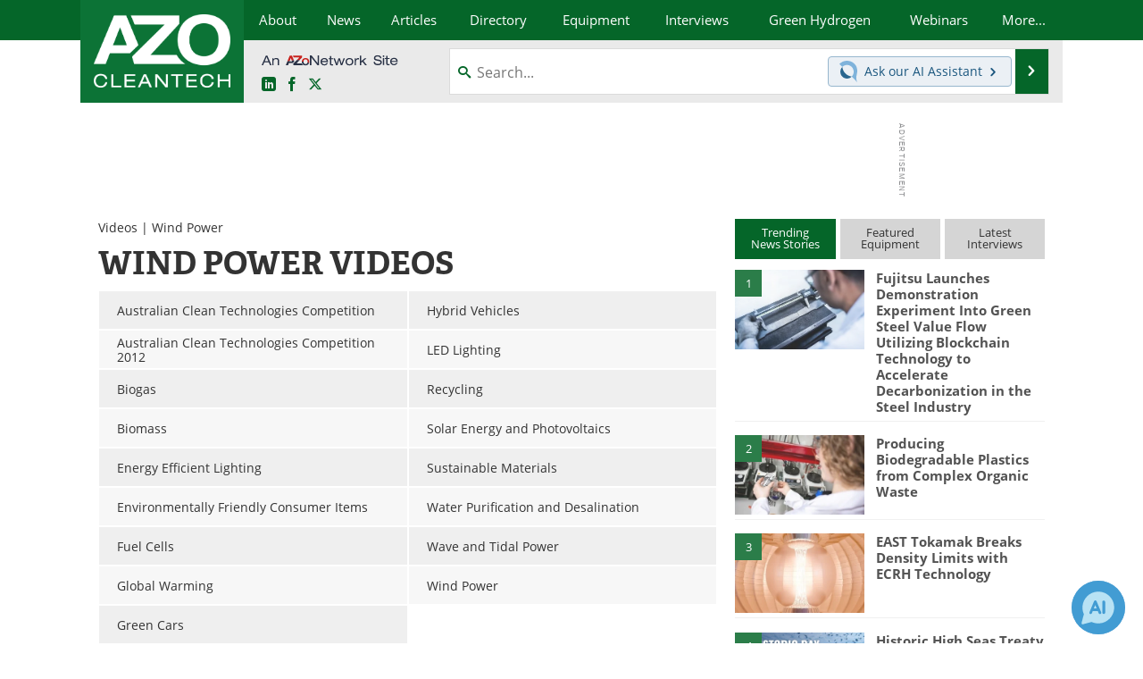

--- FILE ---
content_type: text/html; charset=utf-8
request_url: https://www.azocleantech.com/videos-category.aspx?cat=3
body_size: 18942
content:


<!DOCTYPE html>
<html lang="en" itemscope itemtype="http://schema.org/WebPage">
<head>
<link rel="preconnect" href="https://use.typekit.net" />
<link rel="preconnect" href="https://p.typekit.net" />
<link rel="preconnect" href="https://securepubads.g.doubleclick.net" />
<link rel="preconnect" href="https://www.googletagmanager.com" /><meta charset="utf-8" /><meta http-equiv="X-UA-Compatible" content="IE=edge" /><meta name="viewport" content="width=device-width, initial-scale=1, minimum-scale=1" /><title>
	Wind Power - Videos
</title>
<meta itemprop="name" content="Wind Power - Videos" />
<meta name="twitter:card" content="summary" />
<meta name="twitter:site" content="@AZoCleantech" />
<meta name="twitter:title" content="Wind Power - Videos" />
<meta name="twitter:image:src" content="https://www.azocleantech.com/themes/Standard/images/full_site_logo.png" />
<meta property="og:title" content="Wind Power - Videos" />
<meta property="og:type" content="website" />
<meta property="og:image" content="https://www.azocleantech.com/themes/Standard/images/full_site_logo.png" />
<meta property="og:url" content="https://www.azocleantech.com/videos-category.aspx?cat=3" />
<meta property="og:site_name" content="AZoCleantech" />
<meta property="fb:app_id" content="191285697581963" />
<meta name="referrer" content="unsafe-url" /><meta name="robots" content="max-snippet:-1, max-image-preview:large, max-video-preview:-1" />
<link rel="canonical" href="https://www.azocleantech.com/videos-category.aspx?cat=3" /><link rel="stylesheet" href="https://use.typekit.net/vjt7ayk.css" media="print" onload="this.media='all'; this.onload=null;">

    <script type="text/javascript">
        window.g_cmpKind = 2;
        window.g_isIabTcfInUse = false;
        window.g_isIabGppInUse = false;
        window.bStrictCookies = undefined;
        window.g_cookiePolicyStatus = undefined;
        window.g_havePublishable = false;
        window.g_enableAnalytics = true;
        window.bRecordClientView = false;
        window.g_fetchPromotedItem = true;
        window.g_contentEmbedPromotedItemEligible = false;
        window.g_analyticsContentType = 'Video Category';
        window.g_pageLoadStartOn = new Date();
        window._azoStartScripts = [];
        window.$ = function (fn) {
            if (typeof fn === 'function') { _azoStartScripts.push(fn); }
        };

    </script>

    <link rel="icon" href="/favicon-16x16.png" type="image/png" sizes="16x16" /><link rel="icon" href="/favicon-32x32.png" type="image/png" sizes="32x32" /><link rel="icon" href="/favicon-96x96.png" type="image/png" sizes="96x96" /><link rel="start" title="The A to Z of Clean Technology / CleanTech" href="/" /><link type="application/rss+xml" rel="alternate" title="The A to Z of Clean Technology / CleanTech (RSS)" href="https://www.azocleantech.com/syndication.axd?format=rss" /><link type="application/atom+xml" rel="alternate" title="The A to Z of Clean Technology / CleanTech (ATOM)" href="https://www.azocleantech.com/syndication.axd?format=atom" /><meta http-equiv="content-type" content="text/html; charset=utf-8" />
<script>
  window.googleAnalyticsConfig = {
    'gaCode': 'G-4Z1RYMHBQP',
    'cookieDomain': 'azocleantech.com'
  };
</script>
<meta name="msvalidate.01" content="ADECF21AA8282EE88EEE5AE82B9DDBE6" />

<link type="text/css" rel="stylesheet" href="https://www.azocleantech.com/bundles/css/desktop/base?v=6GqGr0eONfhdxKFaDbrlvTyeNMZsMUHivNOK2fe7wHs1" />


    <script type="text/javascript">
        //<![CDATA[
        var sSiteRoot = '/';
        var isMobileWebsite = false;
        var isMobileProSupplier = false;
        
        //]]>
    </script>

    
    <script type="text/javascript">

        window.dataLayer = window.dataLayer || [];
        function gtag() { dataLayer.push(arguments); }

        
        
            gtag('consent', 'default', {
                'ad_storage': 'denied',
                'analytics_storage': 'denied',
                'functionality_storage': 'denied',
                'personalization_storage': 'denied',
                'security_storage': 'granted',
                'ad_user_data': 'denied',
                'ad_personalization': 'denied'
            });
        

        function initAnalytics() {
            var config = window.googleAnalyticsConfig;
            if (config) {

                var gtagConfig = {
                    'anonymize_ip': true,
                    'cookie_domain': config.cookieDomain
                };

                if (window.g_analyticsContentType) {
                    gtagConfig['content_group'] = window.g_analyticsContentType;
                }

                

                var a = document.createElement('script');
                a.type = 'text/javascript';
                a.async = true;
                a.src = 'https://www.googletagmanager.com/gtag/js?id=' + config.gaCode;
                var s = document.getElementsByTagName('script')[0];
                s.parentNode.insertBefore(a, s);

                window.dataLayer = window.dataLayer || [];
                window.gtag = function () { dataLayer.push(arguments); };

                window.gtag('js', new Date());
                window.gtag('config', config.gaCode, gtagConfig);
            }
        };

        
            function initPlausible() {

                
                if (!window.googleAnalyticsConfig) {
                    return;
                }

                var plausibleDomain = 'azocleantech.com';

                window.plausible = window.plausible || function () {(window.plausible.q = window.plausible.q || []).push(arguments)};

                var a = document.createElement('script');
                a.type = 'text/javascript';
                a.defer = true;
                a.setAttribute('data-domain', plausibleDomain);
                
                a.src = 'https://plausible.io/js/script.manual.js';
                var s = document.getElementsByTagName('script')[0];
                s.parentNode.insertBefore(a, s);

                $(function () {
                    Azom.recordPlausiblePageview();
                });
            }
        

    </script>

    



    <!-- Add To Home -->
    
    <meta name="apple-mobile-web-app-capable" content="no" /><meta name="apple-mobile-web-app-status-bar-style" content="black" /><meta name="apple-mobile-web-app-title" content="Cleantech" />
<script type="application/ld+json">
{
  "@context": "http://schema.org",
  "@type": "Organization",
  "name": "AZoCleantech",
  "url": "https://www.azocleantech.com/",
  "logo": "https://www.azocleantech.com/themes/Standard/images/full_site_logo.png",
  "sameAs": [
     "https://www.facebook.com/AZoNetwork",
     "https://twitter.com/AZoCleantech"
  ]
}
</script>

<script type="application/ld+json">
{
  "@context": "http://schema.org",
  "@type": "WebSite",
  "name": "AZoCleantech",
  "url": "https://www.azocleantech.com/",
  "potentialAction": {
     "@type": "SearchAction",
     "target": "https://www.azocleantech.com/search.aspx?q={search_term_string}",
     "query-input": "required name=search_term_string"
  }
}
</script>
</head>
<body class="site-body">

    <script type="text/javascript">

        
        var googletag = googletag || {};
        googletag.cmd = googletag.cmd || [];

        window.g_areSiteAdsInitialized = false;
        window.g_displayAdsToRender = [];

        function pushDisplayAd(fn) {
            if (window.g_areSiteAdsInitialized) {
                googletag.cmd.push(fn);
            } else {
                window.g_displayAdsToRender.push(fn);
            }
        }

    </script>

    

        <script async="async" src="https://securepubads.g.doubleclick.net/tag/js/gpt.js"></script>

        <script type='text/javascript'>
        //<![CDATA[
            window._renderedAdSlots = [];

            var g_dfpTargeting = [
                { k: "site", v: "AZoCleantech" }
            ];

            function initSiteAds() {

                
                g_dfpTargeting.push({ k: "hostname", v: window.location.hostname });

                if (!window.g_isTargetingEnabled) {
                    g_dfpTargeting.push({ k: "npa", v: "yes" });
                }

                googletag.cmd.push(function () {

                    googletag.defineSlot('/21677452523/AZo_728x90_1', [[728, 90]], 'div-gpt-AZo_728x90_1').addService(googletag.pubads());
googletag.defineSlot('/21677452523/AZo_Desktop_300x250_1', [[300, 250]], 'div-gpt-AZo_Desktop_300x250_1').addService(googletag.pubads());


                    if (g_dfpTargeting.length) {
                        for (var t = 0; t < g_dfpTargeting.length; t++) {
                            googletag.pubads().setTargeting(g_dfpTargeting[t].k, g_dfpTargeting[t].v);
                        }
                    }

                    
                    
                    if (!window.g_isIabTcfInUse && !g_isIabGppInUse && !window.g_isTargetingEnabled) {
                        
                        googletag.pubads().setPrivacySettings({
                            'restrictDataProcessing': true,
                            'nonPersonalizedAds': true
                        });
                    }
                    
                    googletag.pubads().addEventListener('slotRenderEnded', function (e) { if (typeof Azom === 'undefined') { _renderedAdSlots.push(e); } else { Azom.onAdSlotRendered(e); } });
                    
                    googletag.pubads().enableSingleRequest();
                    googletag.enableServices();

                });

                ////////////////

                if (typeof g_displayAdsToRender !== 'undefined' && g_displayAdsToRender.length) {

                    
                    while (g_displayAdsToRender.length) {

                        

                        
                        var item = g_displayAdsToRender.shift();

                        googletag.cmd.push(item);

                        
                        item = null;
                    }
                }

                ////////////////

                window.g_areSiteAdsInitialized = true;

            }

        //]]>
        </script>
    

    <script type="text/javascript">

        window.g_azoReadCookie = function (name) {
            var nameEQ = name + "=";
            var ca = document.cookie.split(';');
            for (var i = 0; i < ca.length; i++) {
                var c = ca[i];
                while (c.charAt(0) == ' ') c = c.substring(1, c.length);
                if (c.indexOf(nameEQ) == 0) return c.substring(nameEQ.length, c.length);
            }
            return null;
        };

        
            function updateGoogleConsentModeUserPreferences() {

                var cp = typeof BlogEngine === 'object' ? BlogEngine.getVisitorCookieAndPrivacyPreferences() : null;

                var performance = (cp ? cp.performance : window.g_isPerformanceEnabled) ? true : false;
                var functional = (cp ? cp.functional : window.g_isFunctionalEnabled) ? true : false;
                var targeting = (cp ? cp.targeting : window.g_isTargetingEnabled) ? true : false;

                

                gtag('consent', 'update', {
                    'ad_storage': targeting ? 'granted' : 'denied',
                    'analytics_storage': performance ? 'granted' : 'denied',
                    'functionality_storage': functional ? 'granted' : 'denied',
                    'personalization_storage': targeting ? 'granted' : 'denied',
                    'security_storage': 'granted',
                    'ad_user_data': targeting ? 'granted' : 'denied',
                    'ad_personalization': targeting ? 'granted' : 'denied'
                });
            }
        

        function canRunPerformanceAnalytics() {
            
            if ((window.g_enableAnalytics && !g_azoReadCookie('isstffvstr')) || g_azoReadCookie('analytics-on')) {
                return true;
            } else {
                return false;
            }
        }

        if (canRunPerformanceAnalytics() && typeof initPlausible === 'function') {
            initPlausible();
        }

        
        window.g_hasActionsOnConsentsAvailableRun = false;

        function actionsOnConsentsAvailable() {

            if (window.g_hasActionsOnConsentsAvailableRun) {
                return;
            }

            window.g_hasActionsOnConsentsAvailableRun = true;

            var cp = '';

            if (window.g_cmpKind === 2) { 

                cp =
                    (OnetrustActiveGroups.includes('C0002') ? '1' : '0') +  
                    (OnetrustActiveGroups.includes('C0003') ? '1' : '0') +  
                    (OnetrustActiveGroups.includes('C0004') ? '1' : '0');   

            } else {
                cp = g_azoReadCookie('cookiepolicy');
            }

            if (cp && cp.length !== 3) {
                cp = null;
            }

            
            var isCookieBarShown = cp ? false : !!g_azoReadCookie('cookiebarshown');

            var currentCookieNoticeBarStatus = 0;

            function configureCookieNoticeBar() {

                
                if (window.g_cmpKind !== 1) {
                    return;
                }

                
                if (cp) {
                    return;
                }

                var showFullBar = typeof bStrictCookies === 'boolean' && bStrictCookies;
                var newCookieNoticeBarStatus = showFullBar ? 2 : 1;

                

                if (currentCookieNoticeBarStatus === newCookieNoticeBarStatus) {
                    
                    return;
                }

                
                try {
                    var root = document.getElementsByTagName('html')[0];
                    
                    if (root && root.classList) {

                        root.classList.toggle('show-cookie-bar', true);
                        root.classList.toggle('show-cookie-bar-standard', !showFullBar);
                        root.classList.toggle('show-cookie-bar-full', showFullBar);

                        currentCookieNoticeBarStatus = newCookieNoticeBarStatus;
                    }
                } catch (e) {
                    
                }
            }

            var areCookieCategoriesSet = false;

            function evaluateCookiePolicyStatus() {

                if (areCookieCategoriesSet) {
                    return;
                }

                var canSetCookieCategories = false;

                if (window.g_cmpKind !== 1) { 
                    canSetCookieCategories = true;
                } else {

                    
                    canSetCookieCategories =
                        g_cookiePolicyStatus === 1 ||
                        g_cookiePolicyStatus === 2 ||
                        (g_cookiePolicyStatus === 3 && typeof bStrictCookies === 'boolean');

                }

                if (canSetCookieCategories) {

                    if (window.g_cmpKind !== 1) { 
                        window.g_isTargetingEnabled = cp[2] === '1';
                        window.g_isPerformanceEnabled = cp[0] === '1';
                        window.g_isFunctionalEnabled = cp[1] === '1';
                    } else {

                        
                        window.g_isTargetingEnabled =
                            (cp && cp[2] === '1') ||
                            (!bStrictCookies && !cp && isCookieBarShown);

                        window.g_isPerformanceEnabled =
                            (cp && cp[0] === '1') ||
                            (!bStrictCookies && !cp && isCookieBarShown);

                        window.g_isFunctionalEnabled =
                            (cp && cp[1] === '1') ||
                            (!bStrictCookies && !cp && isCookieBarShown);

                    }

                    areCookieCategoriesSet = true;

                    

                    
                        updateGoogleConsentModeUserPreferences();
                    

                    

                    
                    if (canRunPerformanceAnalytics()) {
                        initAnalytics();
                    }

                    
                    if (typeof initSiteAds === 'function') {
                        initSiteAds();
                    }

                    $(function() {

                        
                        BlogEngine.loadPerformanceScripts();

                        
                        if (bRecordClientView && typeof contentViewData !== 'undefined') {
                            
                            Azom.recordClientView();
                        } else {
                            
                        }

                        
                        Azom.checkInboundDetails();
                    });
                }
            }

            function evaluateGeoLocation(location) {

                

                var country = '';
                var region = '';

                if (window.g_cmpKind === 2) {
                    var otLocationData = OneTrust.getGeolocationData();
                    country = !otLocationData ? '' : (otLocationData.country || '').toString().toUpperCase();
                    region = !otLocationData ? '' : (otLocationData.state || '').toString().toUpperCase();
                } else if (location) {
                    country = (location.country || '').toString().toUpperCase();
                    region = (location.region || '').toString().toUpperCase();
                } else {
                    country = (g_azoReadCookie('azocountry') || '').toString();
                }


                if (typeof country === 'string' && country.length === 2) {

                    window.g_countryCode = country.toUpperCase();
                    window.g_regionCode = region.toUpperCase();

                    
                    

                    window.bStrictCookies = window.g_countryCode === 'DE';

                    

                    if (window.g_cmpKind === 1) { 

                        $(function () {
                            Azom.createCookie("azocountry", country, 0);
                            BlogEngine.initCookieNoticeBar();
                        });

                    }

                }

                
                configureCookieNoticeBar();

                
                evaluateCookiePolicyStatus();

            }

            function onGetCountryProblem() {
                

                
                window.bStrictCookies = true;

                evaluateCookiePolicyStatus();
            }

            function lookupCountryIfNeeded() {

                if (window.g_cmpKind !== 1) { 
                    return;
                }

                if (window.g_countryCode) {
                    
                }
                if (!window.g_countryCode) {
                    
                    if (typeof fetch === 'undefined') {
                        
                        onGetCountryProblem();
                    } else {
                        fetch('/cdn-cgi/trace')
                            .then(function (resp) { return resp.text(); })
                            .then(function (data) {
                                var foundCountry = false;
                                if (!data || typeof data !== 'string') {
                                    
                                } else {
                                    var match = data.match(/\bloc=([a-z]{2})/i);
                                    if (!match || !match.length || match.length < 2) {
                                        
                                    } else {
                                        foundCountry = true;
                                        evaluateGeoLocation({ country: match[1], region: null });
                                        
                                    }
                                }

                                if (!foundCountry) {
                                    onGetCountryProblem();
                                }
                            })
                            .catch(function (error) {
                                
                                onGetCountryProblem();
                            });
                    }
                }
            }

            /////////////////

            

            if (window.g_cmpKind === 1) {

                if (cp) {
                    window.g_cookiePolicyStatus = 1;
                } else if (!isCookieBarShown) {
                    window.g_cookiePolicyStatus = 2;
                } else {
                    window.g_cookiePolicyStatus = 3;
                }

                
            }

            evaluateGeoLocation(null);

            lookupCountryIfNeeded();

        } 

    </script>

    

        <script>
            
        </script>

        <script>
            
        </script>

        
        <script src="https://cdn-ukwest.onetrust.com/scripttemplates/otSDKStub.js" async type="text/javascript" charset="UTF-8" data-domain-script="a4016f65-e42b-451b-a39f-64ea4cf510ee" ></script>
        <script type="text/javascript">
            window.g_isOneTrustAvailable = false;
            window.g_areInitialOneTrustConsentsAvailable = false;
            window.g_oneTrustRequireBannerInteraction = false;
            function OptanonWrapper() {
                if (!window.g_isOneTrustAvailable) {
                    window.g_isOneTrustAvailable = true;

                    if (typeof window.__tcfapi === 'function') {
                        window.g_isIabTcfInUse = true;
                        
                    }

                    if (typeof window.__gpp === 'function') {
                        window.g_isIabGppInUse = true;
                    }

                    
                }
                

                if (window.g_areInitialOneTrustConsentsAvailable) {
                    $(function () {
                        BlogEngine.onOneTrustConsentsUpdated();
                    });
                } else {

                    $(function () {
                        var isBoxClosed = !!Azom.readCookie('OptanonAlertBoxClosed');
                        if (!window.g_areInitialOneTrustConsentsAvailable) {

                            
                            var isBannerOverlayVisible = $('.ot-fade-in').is(':visible');
                            var areConsentsAvailableForProcessing = !isBannerOverlayVisible || isBoxClosed;
                            if (!areConsentsAvailableForProcessing) {
                                window.g_oneTrustRequireBannerInteraction = true;
                            } else {
                                window.g_areInitialOneTrustConsentsAvailable = true;
                                
                                window.setTimeout(actionsOnConsentsAvailable, 1);
                            }
                        }
                    });

                }
            }
        </script>
        

    

    

    

    

    

    <div id="body-wrap">

        <div class="container main-content-left">
            <form method="post" action="/videos-category.aspx?cat=3" id="aspnetForm">
<div class="aspNetHidden">
<input type="hidden" name="__VIEWSTATE" id="__VIEWSTATE" value="Ey2BAhQHp1bUkTqfUIOguTLPKgPDBGV6EvAFoRKHk4A2i7svLJITSTU97i/R2O2fjiU8+GcVAlq9gu3mzAxKu4WyuM4fimo0wm9yZ1LqRsX2mnzh/El49ZYW4oxsaTKWhL+/pQGdcATSyvRWZhFVYjRfEI8PNnsPByoeKryChqkvnjrpBkUGJ4akahXCsOv5h5PVmF+rQUIvN5YOEa1+H20pWOw=" />
</div>

<div class="aspNetHidden">

	<input type="hidden" name="__VIEWSTATEGENERATOR" id="__VIEWSTATEGENERATOR" value="2B5C1853" />
	<input type="hidden" name="__EVENTVALIDATION" id="__EVENTVALIDATION" value="mRFmiKEdQsSAYbMF5/EtAWxe15KP6mKi06ACAgUmwehX19tf2zkMnbgtMoj9TMpZ6EcQ6RbYwhhoum93OgEW5Y4jHSfuhBVSJ4iF6dqqJBg/JOwS6uZAp7AFgP3LFX/mxtBbEACwBpgGKQ5YD/DcGW2calw=" />
</div>

                <div class='overlay-content-wrapper'>
                    <div id='social-login-overlay-simple-container'></div>
                    <div id='social-login-overlay-full-container' class='mfp-with-anim'></div>
                </div>

                <header>
                    <a class="skip-link sr-only sr-only-focusable" href="#main">Skip to content</a>
                    <nav class="main-menu container menu-container">

                        <div class="logo col-sm-2 col-xs-12">
                            <a href="/">
                                <img class="img-responsive center-block" src="https://www.azocleantech.com/themes/Standard/images/azocleantech_logo_v3.png" alt="AZoCleantech" /></a>
                        </div>

                        <div class="nav-right col-sm-10 col-xs-12">
                            <ul class="menu">
                                <li><a href="/aboutus.aspx"><span>About</span></a></li>
                                <li><a href="/news-index.aspx"><span>News</span></a></li>
                                <li><a href="/articles.aspx"><span>Articles</span></a></li>
                                <li><a href="/directory.aspx"><span>Directory</span></a></li>
                                <li><a href="/equipment-index.aspx"><span>Equipment</span></a></li>

                                <li><a href="/interviews.aspx"><span>Interviews</span></a></li>
                                <li><a href="/community/green-hydrogen"><span>Green Hydrogen</span></a></li>
                                <li class="hidden-sm"><a href="/webinars-index.aspx"><span>Webinars</span></a></li>
                                <li class="hidden-xs"><a class="moremenu">More...</a></li>

                                <li class="hidden-sm hidden-md hidden-lg"><a href="/journals-index.aspx"><span>Journals</span></a></li>
                                <li class="hidden-sm hidden-md hidden-lg"><a href="/videos-index.aspx"><span>Videos</span></a></li>
                                <li class="hidden-sm hidden-md hidden-lg"><a href="/book-index.aspx"><span>Books</span></a></li>
                                <li class="hidden-sm hidden-md hidden-lg"><a href="/ebooks"><span>eBooks</span></a></li>
                                <li class="hidden-sm hidden-md hidden-lg"><a href="/contact.aspx"><span>Contact</span></a></li>
                                <li class="hidden-sm hidden-md hidden-lg"><a href="/advertise"><span>Advertise</span></a></li>
                                <li class="hidden-sm hidden-md hidden-lg"><a href="/newsletters/"><span>Newsletters</span></a></li>
                                <li class="hidden-sm hidden-md hidden-lg"><a href="/search.aspx"><span>Search</span></a></li>
                                <li class="hidden-sm hidden-md hidden-lg mobile-menu-profile-become-member">
                                    <a href="/azoprofile/login/" onclick="return AZoProfileUtils.showAZoProfileLoginFullOverlay(null);" class="login-signup"><span>Become a Member</span></a>
                                </li>
                            </ul>

                        <div class="sub-menu col-xs-12" aria-role="nav">
                            <ul class="mobile-main serif hidden-xs">
                                <li class="hidden-md hidden-lg"><a href="/webinars-index.aspx"><span>Webinars</span></a></li>
                                <li><a href="/journals-index.aspx"><span>Journals</span></a></li>
                                <li><a href="/videos-index.aspx"><span>Videos</span></a></li>
                                <li><a href="/book-index.aspx"><span>Books</span></a></li>
                                <li><a href="/ebooks"><span>eBooks</span></a></li>
                                <li><a href="/contact.aspx"><span>Contact</span></a></li>
                                <li><a href="/advertise"><span>Advertise</span></a></li>
                                <li><a href="/newsletters/"><span>Newsletters</span></a></li>
                                <li><a href="/search.aspx"><span>Search</span></a></li>
                                <li class="mobile-menu-profile-become-member">
                                    <a href="/azoprofile/login/" onclick="return AZoProfileUtils.showAZoProfileLoginFullOverlay(null);" class="login-signup"><span>Become a Member</span></a>
                                </li>
                            </ul>
                        </div>

                            
                            <div class="col-xs-12 user-menu">
                                <div class="row">
                                    <div class="menu-top-left hidden-xs clearfix">
                                        <a class="an-azonetwork-site" href="/suppliers.aspx?SupplierID=1716"><img src="https://www.azocleantech.com/images/an-azonetwork-site.svg" alt="An AZoNetwork Site" width="158" height="16" /></a>
                                        <div class="top-social-icons">
                                            <ul class="social">
                                                <li class="linkedin"><a href="https://www.linkedin.com/company/azocleantech/" aria-label="AZoCleantech LinkedIn page">
                                                    <span aria-hidden="true" class="icon-linkedin"></span>
                                                    <span class="sr-only">LinkedIn</span>
                                                </a></li>
                                                <li class="facebook"><a href="https://www.facebook.com/AZoNetwork" aria-label="AZoNetwork Facebook page">
                                                    <span aria-hidden="true" class="icon-facebook"></span>
                                                    <span class="sr-only">Facebook</span>
                                                </a></li>
                                                <li class="twitter"><a href="https://twitter.com/AZoCleantech" aria-label="AZoCleantech Twitter page">
                                                    <span aria-hidden="true" class="icon-twitter-x"></span>
                                                    <span class="sr-only">X</span>
                                                </a></li>
                                            </ul>
                                        </div>
                                        
                                        
                                    </div>
                                    <div class="col-sm-7 col-xs-12 menu-top-right">
                                        <div class="search-input-group">
                                            <div class="menu-global-search">
                                                <span class="icon-search"></span>
                                                <input aria-labelledby="searchLabel" type="search" id="globalSearchField" class="form-control searchfield" placeholder="Search..." maxlength="200" onfocus="BlogEngine.searchClear('')" onblur="BlogEngine.searchClear('')" onkeypress="return BlogEngine.searchKeyPress(event,'globalSearchField', '', null)" value="" />
                                            </div>
                                            <div class="menu-top-azthena">
                                                <a class="open-azthena clearfix">
                                                    <svg xmlns="http://www.w3.org/2000/svg" viewBox="0 0 144.229 169.55" role="img" style="enable-background:new 0 0 144.2287 169.55" xml:space="preserve">
                                                        <title>Chat with our AI Assistant</title><path d="M23.48 49c-9.76 9.76-15.8 23.24-15.8 38.13 0 29.77 24.14 53.91 53.91 53.91 14.89 0 28.37-6.04 38.13-15.79-39.85-4.79-71.45-36.39-76.24-76.24V49z" style="fill:#28658e"/><path d="M141.6 101.53c3.87-14.41 7.12-50.5-18.4-76.02C89.18-8.51 34.02-8.51 0 25.52L23.48 49c9.76-9.76 23.23-15.79 38.12-15.79 29.77 0 53.91 24.14 53.91 53.91 0 14.89-6.03 28.37-15.79 38.12l20.52 20.52 23.79 23.79s-14.44-23.33-2.43-68.02z" style="fill:#7fb3db"/></svg>
                                                    <span class="ask-azthena"><span class="ask-azthena-text-line">Ask our</span> <span class="ask-azthena-text-line">AI Assistant <span aria-hidden="true" class="icon-arrow-right"></span></span></span>
                                                </a>
                                            </div>
                                            <div class="input-group-addon search-btn-wrap">
                                                <button class="search-btn" onclick="return BlogEngine.search('globalSearchField');" onkeypress="return BlogEngine.search('globalSearchField');">
                                                    <span aria-hidden="true" class="icon-arrow-right"></span>
                                                    <span id="searchLabel" class="sr-only">Search</span>
                                                </button>
                                            </div>
                                        </div>
                                    </div>

                                </div>
                            </div>

                            <a class="moremenu mobile-menu visible-xs-block">
                                <span aria-hidden="true" class="icon-list"></span>
                                <span class="sr-only">Menu</span>
                            </a>

                        </div>

                    </nav>
                </header>

                
                    <div class="clearfix">
                        
                        <div class="banner-ad hidden-xs col-sm-12">
                            <div id="widgetzone_siteVeryTopV3" class="widgetzone clearfix"><section class="widget dfpad clearfix" id="widget000d1830-ae3c-41db-948d-a00966adc988"><div class='div-gpt-wrap-728x90'><div id='div-gpt-AZo_728x90_1' class='div-gpt-728x90'>
<script type='text/javascript'>
pushDisplayAd(function(){
    googletag.display('div-gpt-AZo_728x90_1');
});
</script>
</div></div>

</section></div>
                        </div>
                    </div>
                

                <main id="main" tabindex="-1" class="main-container col-xs-12 col-md-8">

                    



    <div class="postedIn postedInNoIndent">
        <a href="/videos-index.aspx">Videos</a> |
        Wind Power
    </div>


    <h1 id="ctl00_cphBody_h1CategoryTitle" class="header">Wind Power Videos</h1>

    

<div class="row common-list-cols-b">
    <div class="col-sm-6 col-xs-12 column leftCol"><ul><li class="odd-item"><a href="/videos-category.aspx?cat=16" title="Australian Clean Technologies Competition"><span class="item-name">Australian Clean Technologies Competition</span></a> </li><li class="even-item"><a href="/videos-category.aspx?cat=17" title="Australian Clean Technologies Competition 2012"><span class="item-name">Australian Clean Technologies Competition 2012</span></a> </li><li class="odd-item"><a href="/videos-category.aspx?cat=11" title="Biogas"><span class="item-name">Biogas</span></a> </li><li class="even-item"><a href="/videos-category.aspx?cat=14" title="Biomass"><span class="item-name">Biomass</span></a> </li><li class="odd-item"><a href="/videos-category.aspx?cat=5" title="Energy Efficient Lighting"><span class="item-name">Energy Efficient Lighting</span></a> </li><li class="even-item"><a href="/videos-category.aspx?cat=9" title="Environmentally Friendly Consumer Items"><span class="item-name">Environmentally Friendly Consumer Items</span></a> </li><li class="odd-item"><a href="/videos-category.aspx?cat=15" title="Fuel Cells"><span class="item-name">Fuel Cells</span></a> </li><li class="even-item"><a href="/videos-category.aspx?cat=6" title="Global Warming"><span class="item-name">Global Warming</span></a> </li><li class="odd-item"><a href="/videos-category.aspx?cat=7" title="Green Cars"><span class="item-name">Green Cars</span></a> </li></ul></div>
    <div class="col-sm-6 col-xs-12 column rightCol"><ul><li class="odd-item"><a href="/videos-category.aspx?cat=8" title="Hybrid Vehicles"><span class="item-name">Hybrid Vehicles</span></a> </li><li class="even-item"><a href="/videos-category.aspx?cat=1" title="LED Lighting"><span class="item-name">LED Lighting</span></a> </li><li class="odd-item"><a href="/videos-category.aspx?cat=12" title="Recycling"><span class="item-name">Recycling</span></a> </li><li class="even-item"><a href="/videos-category.aspx?cat=2" title="Solar Energy and Photovoltaics"><span class="item-name">Solar Energy and Photovoltaics</span></a> </li><li class="odd-item"><a href="/videos-category.aspx?cat=13" title="Sustainable Materials"><span class="item-name">Sustainable Materials</span></a> </li><li class="even-item"><a href="/videos-category.aspx?cat=10" title="Water Purification and Desalination"><span class="item-name">Water Purification and Desalination</span></a> </li><li class="odd-item"><a href="/videos-category.aspx?cat=4" title="Wave and Tidal Power"><span class="item-name">Wave and Tidal Power</span></a> </li><li class="even-item selected"><a href="/videos-category.aspx?cat=3" title="Wind Power"><span class="item-name">Wind Power</span></a> </li></ul></div>
</div>



    <h2>Wind Power Videos</h2>
    
                    
        <div class="listingsWrapper">
                    
    

            <div class="listing">
                        
                <h3><a id="ctl00_cphBody_ucCategoryListings_rptListings_ctl01_hypTitle" href="/video-details.aspx?VidID=37">Rooftop Wind Turbine Design</a></h3>
                <div id="ctl00_cphBody_ucCategoryListings_rptListings_ctl01_itemContent" class="itemContent">
                    
                        <div class="image">
                            <a id="ctl00_cphBody_ucCategoryListings_rptListings_ctl01_hypImage" href="/video-details.aspx?VidID=37"><img id="ctl00_cphBody_ucCategoryListings_rptListings_ctl01_imgImage" src="https://www.azocleantech.com/images/videos/VideoImage_37.jpg" /></a>
                        </div>
                    
                    
                        <div class="description">
                            A new concept in rootop wind turbines. Once developed, the estimaged cost will be $700 per unit, with 5 units being enough to power a typical house.
                            <p class="links">
                                <a id="ctl00_cphBody_ucCategoryListings_rptListings_ctl01_hypAdditionalInfo" class="common-cta-a" href="/video-details.aspx?VidID=37">View Video</a>
                            </p>
                        </div>
                    
                    <div style="clear:both;"></div>
                </div>
                        
            </div>

    

            <div class="listing">
                        
                <h3><a id="ctl00_cphBody_ucCategoryListings_rptListings_ctl02_hypTitle" href="/video-details.aspx?VidID=72">Creating a Offshore Wind Park Using the Windflip Installation Vessel</a></h3>
                <div id="ctl00_cphBody_ucCategoryListings_rptListings_ctl02_itemContent" class="itemContent">
                    
                        <div class="image">
                            <a id="ctl00_cphBody_ucCategoryListings_rptListings_ctl02_hypImage" href="/video-details.aspx?VidID=72"><img id="ctl00_cphBody_ucCategoryListings_rptListings_ctl02_imgImage" src="https://www.azocleantech.com/images/videos/VideoImage_72.jpg" /></a>
                        </div>
                    
                    
                        <div class="description">
                            Computer simulation of how the windflip offshore wind turbine installation vessel works to create an offshore wind park. 
                            <p class="links">
                                <a id="ctl00_cphBody_ucCategoryListings_rptListings_ctl02_hypAdditionalInfo" class="common-cta-a" href="/video-details.aspx?VidID=72">View Video</a>
                            </p>
                        </div>
                    
                    <div style="clear:both;"></div>
                </div>
                        
            </div>

    

            <div class="listing">
                        
                <h3><a id="ctl00_cphBody_ucCategoryListings_rptListings_ctl03_hypTitle" href="/video-details.aspx?VidID=34">A Home Made Wind Power Generator</a></h3>
                <div id="ctl00_cphBody_ucCategoryListings_rptListings_ctl03_itemContent" class="itemContent">
                    
                        <div class="image">
                            <a id="ctl00_cphBody_ucCategoryListings_rptListings_ctl03_hypImage" href="/video-details.aspx?VidID=34"><img id="ctl00_cphBody_ucCategoryListings_rptListings_ctl03_imgImage" src="https://www.azocleantech.com/images/videos/VideoImage_34.jpg" /></a>
                        </div>
                    
                    
                        <div class="description">
                            An engineering student describes how he has built a system to create usable electricity from wind power.
                            <p class="links">
                                <a id="ctl00_cphBody_ucCategoryListings_rptListings_ctl03_hypAdditionalInfo" class="common-cta-a" href="/video-details.aspx?VidID=34">View Video</a>
                            </p>
                        </div>
                    
                    <div style="clear:both;"></div>
                </div>
                        
            </div>

    

            <div class="listing">
                        
                <h3><a id="ctl00_cphBody_ucCategoryListings_rptListings_ctl04_hypTitle" href="/video-details.aspx?VidID=86">Composite Materials Help to Reduce Enviromental Impact</a></h3>
                <div id="ctl00_cphBody_ucCategoryListings_rptListings_ctl04_itemContent" class="itemContent">
                    
                        <div class="image">
                            <a id="ctl00_cphBody_ucCategoryListings_rptListings_ctl04_hypImage" href="/video-details.aspx?VidID=86"><img id="ctl00_cphBody_ucCategoryListings_rptListings_ctl04_imgImage" src="https://www.azocleantech.com/images/videos/VideoImage_86.jpg" /></a>
                        </div>
                    
                    
                        <div class="description">
                            Bronwyn Fox, a senior lecturer at Deakin University tells us about the the importance of composite materials in the areas of aerospace, automotive and alternative energy. In particular how they have been used to create lighter weight parts which reduces the impact on the environment.
                            <p class="links">
                                <a id="ctl00_cphBody_ucCategoryListings_rptListings_ctl04_hypAdditionalInfo" class="common-cta-a" href="/video-details.aspx?VidID=86">View Video</a>
                            </p>
                        </div>
                    
                    <div style="clear:both;"></div>
                </div>
                        
            </div>

    

            <div class="listing">
                        
                <h3><a id="ctl00_cphBody_ucCategoryListings_rptListings_ctl05_hypTitle" href="/video-details.aspx?VidID=69">New Wind Turbine Design that Utilises Gravity</a></h3>
                <div id="ctl00_cphBody_ucCategoryListings_rptListings_ctl05_itemContent" class="itemContent">
                    
                        <div class="image">
                            <a id="ctl00_cphBody_ucCategoryListings_rptListings_ctl05_hypImage" href="/video-details.aspx?VidID=69"><img id="ctl00_cphBody_ucCategoryListings_rptListings_ctl05_imgImage" src="https://www.azocleantech.com/images/videos/VideoImage_69.jpg" /></a>
                        </div>
                    
                    
                        <div class="description">
                            Professor Seamus Garvey shows us the scale  of his very large wind turbines. Using a different technology which also utilises gravity, the design calls for very large blade lengths to work properly. He also compares his scheme to conventional wind turbines. 
                            <p class="links">
                                <a id="ctl00_cphBody_ucCategoryListings_rptListings_ctl05_hypAdditionalInfo" class="common-cta-a" href="/video-details.aspx?VidID=69">View Video</a>
                            </p>
                        </div>
                    
                    <div style="clear:both;"></div>
                </div>
                        
            </div>

    

            <div class="listing">
                        
                <h3><a id="ctl00_cphBody_ucCategoryListings_rptListings_ctl06_hypTitle" href="/video-details.aspx?VidID=73">The Mayflower Resolution Offshore Wind Farm Construction Vessel</a></h3>
                <div id="ctl00_cphBody_ucCategoryListings_rptListings_ctl06_itemContent" class="itemContent">
                    
                        <div class="image">
                            <a id="ctl00_cphBody_ucCategoryListings_rptListings_ctl06_hypImage" href="/video-details.aspx?VidID=73"><img id="ctl00_cphBody_ucCategoryListings_rptListings_ctl06_imgImage" src="https://www.azocleantech.com/images/videos/VideoImage_73.jpg" /></a>
                        </div>
                    
                    
                        <div class="description">
                            Ever wondered how an offshore wind farm is constructed out at sea? Well here is the Mayflower Resolution, a vessel that is used in the construction of offshore wind farms. 
                            <p class="links">
                                <a id="ctl00_cphBody_ucCategoryListings_rptListings_ctl06_hypAdditionalInfo" class="common-cta-a" href="/video-details.aspx?VidID=73">View Video</a>
                            </p>
                        </div>
                    
                    <div style="clear:both;"></div>
                </div>
                        
            </div>

    

            <div class="listing">
                        
                <h3><a id="ctl00_cphBody_ucCategoryListings_rptListings_ctl07_hypTitle" href="/video-details.aspx?VidID=35">The Enesco/FPL Wind Farm in Tehachapi California</a></h3>
                <div id="ctl00_cphBody_ucCategoryListings_rptListings_ctl07_itemContent" class="itemContent">
                    
                        <div class="image">
                            <a id="ctl00_cphBody_ucCategoryListings_rptListings_ctl07_hypImage" href="/video-details.aspx?VidID=35"><img id="ctl00_cphBody_ucCategoryListings_rptListings_ctl07_imgImage" src="https://www.azocleantech.com/images/videos/VideoImage_35.jpg" /></a>
                        </div>
                    
                    
                        <div class="description">
                            The Enesco/FPL Wind Farm in Tehachapi California in action.
                            <p class="links">
                                <a id="ctl00_cphBody_ucCategoryListings_rptListings_ctl07_hypAdditionalInfo" class="common-cta-a" href="/video-details.aspx?VidID=35">View Video</a>
                            </p>
                        </div>
                    
                    <div style="clear:both;"></div>
                </div>
                        
            </div>

    

            <div class="listing">
                        
                <h3><a id="ctl00_cphBody_ucCategoryListings_rptListings_ctl08_hypTitle" href="/video-details.aspx?VidID=36">Failure of a Wind Turbine</a></h3>
                <div id="ctl00_cphBody_ucCategoryListings_rptListings_ctl08_itemContent" class="itemContent">
                    
                        <div class="image">
                            <a id="ctl00_cphBody_ucCategoryListings_rptListings_ctl08_hypImage" href="/video-details.aspx?VidID=36"><img id="ctl00_cphBody_ucCategoryListings_rptListings_ctl08_imgImage" src="https://www.azocleantech.com/images/videos/VideoImage_36.jpg" /></a>
                        </div>
                    
                    
                        <div class="description">
                            Wind turbine self destructing
                            <p class="links">
                                <a id="ctl00_cphBody_ucCategoryListings_rptListings_ctl08_hypAdditionalInfo" class="common-cta-a" href="/video-details.aspx?VidID=36">View Video</a>
                            </p>
                        </div>
                    
                    <div style="clear:both;"></div>
                </div>
                        
            </div>

    

            <div class="listing">
                        
                <h3><a id="ctl00_cphBody_ucCategoryListings_rptListings_ctl09_hypTitle" href="/video-details.aspx?VidID=85">Zero Carbon Australia 2020 Stationary Energy Plan </a></h3>
                <div id="ctl00_cphBody_ucCategoryListings_rptListings_ctl09_itemContent" class="itemContent">
                    
                        <div class="image">
                            <a id="ctl00_cphBody_ucCategoryListings_rptListings_ctl09_hypImage" href="/video-details.aspx?VidID=85"><img id="ctl00_cphBody_ucCategoryListings_rptListings_ctl09_imgImage" src="https://www.azocleantech.com/images/videos/VideoImage_85.jpg" /></a>
                        </div>
                    
                    
                        <div class="description">
                            This video by Zero Carbon Australia discusses the plan to repower Australia with 100% Renewable Energy in order to combat climate change and safeguard Australia's environment for generations to come. 
                            <p class="links">
                                <a id="ctl00_cphBody_ucCategoryListings_rptListings_ctl09_hypAdditionalInfo" class="common-cta-a" href="/video-details.aspx?VidID=85">View Video</a>
                            </p>
                        </div>
                    
                    <div style="clear:both;"></div>
                </div>
                        
            </div>

    

            <div class="listing">
                        
                <h3><a id="ctl00_cphBody_ucCategoryListings_rptListings_ctl10_hypTitle" href="/video-details.aspx?VidID=82">Lend Lease Ventures Involvement in Clean Technology</a></h3>
                <div id="ctl00_cphBody_ucCategoryListings_rptListings_ctl10_itemContent" class="itemContent">
                    
                        <div class="image">
                            <a id="ctl00_cphBody_ucCategoryListings_rptListings_ctl10_hypImage" href="/video-details.aspx?VidID=82"><img id="ctl00_cphBody_ucCategoryListings_rptListings_ctl10_imgImage" src="https://www.azocleantech.com/images/videos/VideoImage_82.jpg" /></a>
                        </div>
                    
                    
                        <div class="description">
                            Anthony Pascoe, CEO of Lend Lease Ventures tells us about their $100m investment fund that focuses on clean technology. He goes on to explain why Lend Lease is interested in this arena, in particular the areas of energy, water and building technologies and why they are investing in emerging growth companies with viable commercial technologies.
                            <p class="links">
                                <a id="ctl00_cphBody_ucCategoryListings_rptListings_ctl10_hypAdditionalInfo" class="common-cta-a" href="/video-details.aspx?VidID=82">View Video</a>
                            </p>
                        </div>
                    
                    <div style="clear:both;"></div>
                </div>
                        
            </div>

    

            <div class="listing">
                        
                <h3><a id="ctl00_cphBody_ucCategoryListings_rptListings_ctl11_hypTitle" href="/video-details.aspx?VidID=168">Offshore Production of Renewable Hydrogen</a></h3>
                <div id="ctl00_cphBody_ucCategoryListings_rptListings_ctl11_itemContent" class="itemContent">
                    
                        <div class="image">
                            <a id="ctl00_cphBody_ucCategoryListings_rptListings_ctl11_hypImage" href="/video-details.aspx?VidID=168"><img id="ctl00_cphBody_ucCategoryListings_rptListings_ctl11_imgImage" src="https://www.azocleantech.com/images/videos/ThumbForVideo_168_17513725440116561.jpg" /></a>
                        </div>
                    
                    
                        <div class="description">
                            Discover the PosHYdon pilot: Nel’s offshore electrolyser on a North Sea platform producing green hydrogen from wind and seawater.
                            <p class="links">
                                <a id="ctl00_cphBody_ucCategoryListings_rptListings_ctl11_hypAdditionalInfo" class="common-cta-a" href="/video-details.aspx?VidID=168">View Video</a>
                            </p>
                        </div>
                    
                    <div style="clear:both;"></div>
                </div>
                        
            </div>

    

            <div class="listing">
                        
                <h3><a id="ctl00_cphBody_ucCategoryListings_rptListings_ctl12_hypTitle" href="/video-details.aspx?VidID=78">Washington - Leading the Clean Technology Revolution</a></h3>
                <div id="ctl00_cphBody_ucCategoryListings_rptListings_ctl12_itemContent" class="itemContent">
                    
                        <div class="image">
                            <a id="ctl00_cphBody_ucCategoryListings_rptListings_ctl12_hypImage" href="/video-details.aspx?VidID=78"><img id="ctl00_cphBody_ucCategoryListings_rptListings_ctl12_imgImage" src="https://www.azocleantech.com/images/videos/VideoImage_78.jpg" /></a>
                        </div>
                    
                    
                        <div class="description">
                            This video shows how Washington is becoming a green state. They feel that they are leading the clean technology revolution both with the development of technologies and initiatives, as well as their commitment to reducing energy consumption, reducing their carbon footprint and developing alternative energy sources. The commitment extends from government, right through to industry, where they are looking to develop technologies for sale to the rest of the world.
                            <p class="links">
                                <a id="ctl00_cphBody_ucCategoryListings_rptListings_ctl12_hypAdditionalInfo" class="common-cta-a" href="/video-details.aspx?VidID=78">View Video</a>
                            </p>
                        </div>
                    
                    <div style="clear:both;"></div>
                </div>
                        
            </div>

    

            <div class="listing">
                        
                <h3><a id="ctl00_cphBody_ucCategoryListings_rptListings_ctl13_hypTitle" href="/video-details.aspx?VidID=147">Telecoms Powered by "Vertical Axis" Wind and Solar Solution in Île Ouen, New Caledonia</a></h3>
                <div id="ctl00_cphBody_ucCategoryListings_rptListings_ctl13_itemContent" class="itemContent">
                    
                        <div class="image">
                            <a id="ctl00_cphBody_ucCategoryListings_rptListings_ctl13_hypImage" href="/video-details.aspx?VidID=147"><img id="ctl00_cphBody_ucCategoryListings_rptListings_ctl13_imgImage" src="https://www.azocleantech.com/pics/image-not-available.png" alt="" /></a>
                        </div>
                    
                    
                        <div class="description">
                            The hybrid wind and solar system designed by UGE and Self Energy Pacific exceeds performance expectations, facilitating communication services during difficult conditions without diesel generator backup.
                            <p class="links">
                                <a id="ctl00_cphBody_ucCategoryListings_rptListings_ctl13_hypAdditionalInfo" class="common-cta-a" href="/video-details.aspx?VidID=147">View Video</a>
                            </p>
                        </div>
                    
                    <div style="clear:both;"></div>
                </div>
                        
            </div>

    
                    
        </div>

    





                    
                </main>

                
                    <div class="sidebar-container main-sidebar-container col-xs-12 col-md-4">

                        





<div id="widgetzone_CommonSidebarTopV3" class="widgetzone clearfix"></div>

        
            <section class="tab-container col-xs-12">
                <ul class="nav nav-tabs nav-sidebar-tabs" data-tabs="tabs">
                    <li class="active"><a href="#tabs-1" data-toggle="tabs">Trending<br />News Stories</a></li>
                    <li><a href="#tabs-2" data-toggle="tabs">Featured<br />Equipment</a></li>
                    <li><a href="#tabs-3" data-toggle="tabs">Latest<br />Interviews</a></li>
                </ul>
                <div class="tab-content">
                    <div id="tabs-1" class="tab-pane active interviews-container col-xs-12">
                      <div id="widgetzone_CommonTabsTab1V3" class="widgetzone clearfix"><section class="widget mostpopularcontent clearfix" id="widget822d1b4f-f5ff-4d33-a1e9-6830a9608fc0"><article class="article-size-3 col-xs-12"><div class="article-thumb col-xs-4 col-md-5"><a href="/news.aspx?newsID=36107" class="common-img-list-img"><img src="https://www.azocleantech.com/images/news/ThumbForNews_36107_17683960534622734.jpg" alt="Fujitsu Launches Demonstration Experiment Into Green Steel Value Flow Utilizing Blockchain Technology to Accelerate Decarbonization in the Steel Industry" /><span class="mpc-rank-on-image">1</span></a></div><div class="article-title col-xs-8 col-md-7"><h3><a href="/news.aspx?newsID=36107">Fujitsu Launches Demonstration Experiment Into Green Steel Value Flow Utilizing Blockchain Technology to Accelerate Decarbonization in the Steel Industry</a></h3></div></article><article class="article-size-3 col-xs-12"><div class="article-thumb col-xs-4 col-md-5"><a href="/news.aspx?newsID=36096" class="common-img-list-img"><img src="https://www.azocleantech.com/images/news/ThumbForNews_36096_1767783850880943.jpg" alt="Producing Biodegradable Plastics from Complex Organic Waste" /><span class="mpc-rank-on-image">2</span></a></div><div class="article-title col-xs-8 col-md-7"><h3><a href="/news.aspx?newsID=36096">Producing Biodegradable Plastics from Complex Organic Waste</a></h3></div></article><article class="article-size-3 col-xs-12"><div class="article-thumb col-xs-4 col-md-5"><a href="/news.aspx?newsID=36102" class="common-img-list-img"><img src="https://www.azocleantech.com/images/news/ThumbForNews_36102_17683112147504242.jpg" alt="EAST Tokamak Breaks Density Limits with ECRH Technology" /><span class="mpc-rank-on-image">3</span></a></div><div class="article-title col-xs-8 col-md-7"><h3><a href="/news.aspx?newsID=36102">EAST Tokamak Breaks Density Limits with ECRH Technology</a></h3></div></article><article class="article-size-3 col-xs-12"><div class="article-thumb col-xs-4 col-md-5"><a href="/news.aspx?newsID=36111" class="common-img-list-img"><img src="https://www.azocleantech.com/images/news/ThumbForNews_36111_17685610770776836.png" alt="Historic High Seas Treaty Enters Into Force, Launching a New Era of Global Ocean Governance" /><span class="mpc-rank-on-image">4</span></a></div><div class="article-title col-xs-8 col-md-7"><h3><a href="/news.aspx?newsID=36111">Historic High Seas Treaty Enters Into Force, Launching a New Era of Global Ocean Governance</a></h3></div></article><article class="article-size-3 col-xs-12"><div class="article-thumb col-xs-4 col-md-5"><a href="/news.aspx?newsID=36108" class="common-img-list-img"><img src="https://www.azocleantech.com/images/news/ThumbForNews_36108_17684821563251858.jpg" alt="This Farm Waste Could Help China Cut Nearly Half of Its Cropland N₂O Emissions" /><span class="mpc-rank-on-image">5</span></a></div><div class="article-title col-xs-8 col-md-7"><h3><a href="/news.aspx?newsID=36108">This Farm Waste Could Help China Cut Nearly Half of Its Cropland N₂O Emissions</a></h3></div></article></section><section class="widget recentindustryfocuses clearfix" id="widget0b1beff4-c116-4d03-87ac-f6c7be94b4b7"><h2 class="widget-top">Recent eBooks</h2><article class="article-size-3 interview col-xs-12">
<a href="/industry-focus/A-Year-in-Review-2025-The-Year-Clean-Tech-Stopped-Promising-and-Started-Delivering"><div class="article-thumb col-xs-3 col-md-4">
<img src="https://www.azocleantech.com/images/industryfocuses/PromotionForIndustryFocus_33_17664184990452037.png" alt="2025: The Year Clean Tech Stopped Promising and Started Delivering" />
</div>
<div class="article-title col-xs-9 col-md-8">
<h3>2025: The Year Clean Tech Stopped Promising and Started Delivering</h3>
<p class="always-visible-widget-paragraph">Download this free AZoCleantech Year in Review to discover the breakthroughs and challenges that shaped 2025.</p>
</div>
</a>
</article>
<article class="article-size-3 interview col-xs-12">
<a href="/industry-focus/Industry-Focus-eBook--Photovoltaics-(2nd-Edition)"><div class="article-thumb col-xs-3 col-md-4">
<img src="https://www.azocleantech.com/images/industryfocuses/PromotionForIndustryFocus_32_176460026377862.jpg" alt="Industry Focus eBook - Photovoltaics (2nd Edition)" />
</div>
<div class="article-title col-xs-9 col-md-8">
<h3>Industry Focus eBook - Photovoltaics (2nd Edition)</h3>
<p class="always-visible-widget-paragraph">AZoCleantech has handpicked the best articles and latest news powering today’s photovoltaics landscape.</p>
</div>
</a>
</article>
<article class="article-size-3 interview col-xs-12">
<a href="/industry-focus/Solar-Energy-Recent-and-Future-Trends"><div class="article-thumb col-xs-3 col-md-4">
<img src="https://www.azocleantech.com/images/industryfocuses/PromotionForIndustryFocus_31_17652959292286125.jpg" alt="Solar Energy: Recent and Future Trends" />
</div>
<div class="article-title col-xs-9 col-md-8">
<h3>Solar Energy: Recent and Future Trends</h3>
<p class="always-visible-widget-paragraph">Explore the latest solar energy trends and innovations, from next-generation photovoltaic efficiency to advanced storage and space-based solar power.</p>
</div>
</a>
</article>
</section></div>
                    </div><!-- tab 1 -->
                    <div id="tabs-2" class="tab-pane equipment-container col-xs-12">
                      <div id="widgetzone_CommonTabsTab2V3" class="widgetzone clearfix"><section class="widget recentequipment clearfix" id="widget29b0d7e5-642c-43da-9749-2befff14af89"><article class="article-size-3 equipment col-xs-12"><div class="article-thumb col-xs-3 col-md-4"><a href="/equipment-details.aspx?EquipID=690"><img src="https://www.azocleantech.com/images/equipments/EquipmentThumbImage_690_17640494893226228.png" alt="SynCOR(TM) Technology for Large-Scale Blue Hydrogen and Ammonia Production" /></a></div><div class="article-title col-xs-9 col-md-8"><h3><a href="/equipment-details.aspx?EquipID=690">SynCOR(TM) Technology for Large-Scale Blue Hydrogen and Ammonia Production</a></h3><p class="visible-sm-block">Proven SynCOR ATR delivers low-carbon syngas for blue hydrogen and ammonia.</p></div><div class="article-meta col-xs-12">  <span class="article-meta-author">    From <a href="/suppliers.aspx?SupplierID=744">Topsoe</a>  </span></div></article><article class="article-size-3 equipment col-xs-12"><div class="article-thumb col-xs-3 col-md-4"><a href="/equipment-details.aspx?EquipID=670"><img src="https://www.azocleantech.com/images/equipments/EquipmentThumbImage_670_17467036758507539.jpg" alt="TOF Resolving Power: Vocus HR" /></a></div><div class="article-title col-xs-9 col-md-8"><h3><a href="/equipment-details.aspx?EquipID=670">TOF Resolving Power: Vocus HR</a></h3><p class="visible-sm-block">Push the limits of TOF resolving power with the Vocus HR.</p></div><div class="article-meta col-xs-12">  <span class="article-meta-author">    From <a href="/suppliers.aspx?SupplierID=1983">TOFWERK</a>  </span></div></article><article class="article-size-3 equipment col-xs-12"><div class="article-thumb col-xs-3 col-md-4"><a href="/equipment-details.aspx?EquipID=668"><img src="https://www.azocleantech.com/images/equipments/EquipmentThumbImage_668_1738993601432574.png" alt="The MPA Horizon Next-Gen Membrane Permeation Analyzer" /></a></div><div class="article-title col-xs-9 col-md-8"><h3><a href="/equipment-details.aspx?EquipID=668">The MPA Horizon Next-Gen Membrane Permeation Analyzer</a></h3><p class="visible-sm-block">The MPA Horizon Next-Gen Membrane Permeation Analyzer delivers advanced gas and vapor permeation analysis for membranes and barrier films.</p></div><div class="article-meta col-xs-12">  <span class="article-meta-author">    From <a href="/suppliers.aspx?SupplierID=1290">Surface Measurement Systems Ltd</a>  </span></div></article>
</section></div>
                    </div><!-- tab 2 -->
                    <div id="tabs-3" class="tab-pane trending-container col-xs-12">
                        <div id="widgetzone_CommonTabsTab3V3" class="widgetzone clearfix"><section class="widget latestinterviews clearfix" id="widget65cb8c89-487d-47d8-ba46-98dcb3542cca"><article class="article-size-3 interview col-xs-12">
<a href="/article.aspx?ArticleID=1713"><div class="article-title col-xs-9 col-md-8">
<h3>Driving Sustainability in Luxury Brands: An Interview with Positive Luxury</h3>
<p class="hidden-sm">Diana Verde Nieto</p>
<p class="visible-sm-block">Diana Verde Nieto shares insights on Positive Luxury&#39;s mission to enhance sustainability in luxury brands and the impact of the Butterfly Mark certification.</p>
</div>
<div class="article-thumb col-xs-3 col-md-4">
<img src="https://www.azocleantech.com/images/Article_Thumbs/InterviewImageForArticle_1713_17679734327128273.jpg" alt="Driving Sustainability in Luxury Brands: An Interview with Positive Luxury" />
</div>
</a>
</article>

<article class="article-size-3 interview col-xs-12">
<a href="/article.aspx?ArticleID=2059"><div class="article-title col-xs-9 col-md-8">
<h3>How to Stay Ahead in a Fast-Moving Energy Industry</h3>
<p class="hidden-sm">Lisbeth H&#248;ier Harps&#248;e</p>
<p class="visible-sm-block">How energy professionals can keep up with a fast-changing industry through shared knowledge, insights, and real-world experience.</p>
</div>
<div class="article-thumb col-xs-3 col-md-4">
<img src="https://www.azocleantech.com/images/Article_Thumbs/InterviewImageForArticle_2059_17645997703671189.jpg" alt="How to Stay Ahead in a Fast-Moving Energy Industry" />
</div>
</a>
</article>

<article class="article-size-3 interview col-xs-12">
<a href="/article.aspx?ArticleID=2025"><div class="article-title col-xs-9 col-md-8">
<h3>Can Smart Cups Reduce Plastic Pollution?</h3>
<p class="hidden-sm">Steve Clarke</p>
<p class="visible-sm-block">Addressing the plastic waste crisis, re-universe&#39;s smart reusable cup system offers a sustainable alternative to disposable cups with high return rates.</p>
</div>
<div class="article-thumb col-xs-3 col-md-4">
<img src="https://www.azocleantech.com/images/Article_Thumbs/InterviewImageForArticle_2025_17570561534736874.jpg" alt="Can Smart Cups Reduce Plastic Pollution?" />
</div>
</a>
</article>

</section></div>
                    </div><!-- tab 3 -->
                </div><!-- tab-content -->
            </section>
        

        

        <div id="widgetzone_CommonSidebarBottomV3" class="widgetzone clearfix"><section class="widget mostpopularcontent clearfix" id="widget53df54a4-0367-4e18-8314-1d030f1b5dab"><h2 class="widget-top">Most Read Articles</h2><article class="article-size-3 col-xs-12"><div class="article-thumb col-xs-4 col-md-5"><a href="/article.aspx?ArticleID=2078" class="common-img-list-img"><img src="https://www.azocleantech.com/images/Article_Thumbs/ThumbForArticle_2078_17682233270945787.jpg" alt="The EV Tipping Point: Why Combustion Engines Are Dissapearing Faster Than Expected" /><span class="mpc-rank-on-image">1</span></a></div><div class="article-title col-xs-8 col-md-7"><h3><a href="/article.aspx?ArticleID=2078">The EV Tipping Point: Why Combustion Engines Are Dissapearing Faster Than Expected</a></h3></div></article><article class="article-size-3 col-xs-12"><div class="article-thumb col-xs-4 col-md-5"><a href="/article.aspx?ArticleID=2079" class="common-img-list-img"><img src="https://www.azocleantech.com/images/Article_Thumbs/ThumbForArticle_2079_17683906462536504.jpg" alt="How is Precision Agriculture Used in Sustainable Farming?" /><span class="mpc-rank-on-image">2</span></a></div><div class="article-title col-xs-8 col-md-7"><h3><a href="/article.aspx?ArticleID=2079">How is Precision Agriculture Used in Sustainable Farming?</a></h3></div></article><article class="article-size-3 col-xs-12"><div class="article-thumb col-xs-4 col-md-5"><a href="/article.aspx?ArticleID=2080" class="common-img-list-img"><img src="https://www.azocleantech.com/images/Article_Thumbs/ThumbForArticle_2080_17688329785722894.jpg" alt="Can Sugarcane Runoff Replace Freshwater in Oil Recovery?" /><span class="mpc-rank-on-image">3</span></a></div><div class="article-title col-xs-8 col-md-7"><h3><a href="/article.aspx?ArticleID=2080">Can Sugarcane Runoff Replace Freshwater in Oil Recovery?</a></h3></div></article><article class="article-size-3 col-xs-12"><div class="article-thumb col-xs-4 col-md-5"><a href="/article.aspx?ArticleID=2077" class="common-img-list-img"><img src="https://www.azocleantech.com/images/Article_Thumbs/ThumbForArticle_2077_17678011444777731.jpg" alt="Why Rail Electrification is Slowing in the UK — and What Comes Next" /><span class="mpc-rank-on-image">4</span></a></div><div class="article-title col-xs-8 col-md-7"><h3><a href="/article.aspx?ArticleID=2077">Why Rail Electrification is Slowing in the UK — and What Comes Next</a></h3></div></article><article class="article-size-3 col-xs-12"><div class="article-thumb col-xs-4 col-md-5"><a href="/article.aspx?ArticleID=2081" class="common-img-list-img"><img src="https://www.azocleantech.com/images/Article_Thumbs/ThumbForArticle_2081_17690904264158099.jpg" alt="Capturing Warmth: The Science of Solar Collectors and Absorbers" /><span class="mpc-rank-on-image">5</span></a></div><div class="article-title col-xs-8 col-md-7"><h3><a href="/article.aspx?ArticleID=2081">Capturing Warmth: The Science of Solar Collectors and Absorbers</a></h3></div></article><article class="article-size-3 col-xs-12"><div class="article-thumb col-xs-4 col-md-5"><a href="/article.aspx?ArticleID=2075" class="common-img-list-img"><img src="https://www.azocleantech.com/images/Article_Thumbs/ThumbForArticle_2075_17665690469921896.jpg" alt="The Biggest Sustainability Stories of 2025" /><span class="mpc-rank-on-image">6</span></a></div><div class="article-title col-xs-8 col-md-7"><h3><a href="/article.aspx?ArticleID=2075">The Biggest Sustainability Stories of 2025</a></h3></div></article></section><section class="widget dfpad clearfix" id="widgetcbf3ed22-4e00-44c9-9b85-253416441100"><div id='div-gpt-AZo_Desktop_300x250_1' class='div-gpt-300x250 sponsorer-note-bottom'>
<script type='text/javascript'>
pushDisplayAd(function(){
    googletag.display('div-gpt-AZo_Desktop_300x250_1');
});
</script>
</div>

</section><section class="widget recentarticles clearfix sidebar-sponsored-content col-xs-12" id="widgetadf43f8c-52dd-4b6d-8011-c3d7e093ebc7"><h2 class="widget-top">Sponsored Content</h2>

            <article class="article-size-3 col-xs-12">
                <div class="article-title col-xs-12">
                  <h3><a href="/article.aspx?ArticleID=2061">A Practical Guide to Managing Sulfur Emissions with WSA Technology</a></h3>
                </div>
                <div class="article-meta col-xs-12">
                  <span class="article-meta-author">
                        From <a href="/suppliers.aspx?SupplierID=744">Topsoe</a>
                  </span>
                  <span class="article-meta-date">
                    18 Dec 2025
                  </span>
                </div>
            </article>

        


            <article class="article-size-3 col-xs-12">
                <div class="article-title col-xs-12">
                  <h3><a href="/article.aspx?ArticleID=2051">Tracking Nitrate Pollution Sources with Automated Triple-Isotope Analysis</a></h3>
                </div>
                <div class="article-meta col-xs-12">
                  <span class="article-meta-author">
                        From <a href="/suppliers.aspx?SupplierID=2576">ABB Measurement and Analytics Analytical Products</a>
                  </span>
                  <span class="article-meta-date">
                    19 Nov 2025
                  </span>
                </div>
            </article>

        


            <article class="article-size-3 col-xs-12">
                <div class="article-title col-xs-12">
                  <h3><a href="/article.aspx?ArticleID=2019">How to Optimize Sheet Resistance in TOPCon Solar Cell Production</a></h3>
                </div>
                <div class="article-meta col-xs-12">
                  <span class="article-meta-author">
                        From <a href="/suppliers.aspx?SupplierID=1964">KLA Instruments™</a>
                  </span>
                  <span class="article-meta-date">
                    17 Sep 2025
                  </span>
                </div>
            </article>

        


            <article class="article-size-3 col-xs-12">
                <div class="article-title col-xs-12">
                  <h3><a href="/article.aspx?ArticleID=2012">Why Green Manufacturing Needs Smarter Gas Detection Solutions</a></h3>
                </div>
                <div class="article-meta col-xs-12">
                  <span class="article-meta-author">
                        From <a href="/suppliers.aspx?SupplierID=2538">Hamamatsu Photonics Europe</a>
                  </span>
                  <span class="article-meta-date">
                    17 Sep 2025
                  </span>
                </div>
            </article>

        


</section></div>

                            <div class="sidebar-ebook-placeholder"></div>
                        
                    </div>
                

                <!-- output the chat widget -->
                <input type="hidden" name="ctl00$acChat$hdnApiDomain" id="hdnApiDomain" value="https://www.azoscience.com/" />
<input type="hidden" name="ctl00$acChat$hdnWebsiteName" id="hdnWebsiteName" value="AZoCleantech" />
<input type="hidden" name="ctl00$acChat$hdnLoginRequiredForAzthenaChat" id="hdnLoginRequiredForAzthenaChat" value="true" />
<div class="chat-launcher-icon">
    <button type="button" aria-label="Chat with Azthena" data-tooltip="Chat with our AI Assistant" data-tooltip-position="left" >
        <img src="https://www.azocleantech.com/images/ai-chat-icon.svg" alt="Azthena chat logo" />
    </button>
</div>
<div class="chat-app-container" data-window-maximised="false" style="display:none;">

    <header class="chat-app-header">
        <div class="chat-logo">
            <svg class="" id="azthenaicon" xmlns="http://www.w3.org/2000/svg" viewBox="0 0 786.6 169.55" role="img" focusable="false">
                <title>Azthena logo with the word Azthena</title>
                <g>
                    <g>
                        <path d="m23.48,49c-9.76,9.76-15.8,23.24-15.8,38.13,0,29.77,24.14,53.91,53.91,53.91,14.89,0,28.37-6.04,38.13-15.79-39.85-4.79-71.45-36.39-76.24-76.24h0Z"></path>
                        <path d="m141.6,101.53c3.87-14.41,7.12-50.5-18.4-76.02-34.02-34.02-89.18-34.02-123.2,0l23.48,23.48c9.76-9.76,23.23-15.79,38.12-15.79,29.77,0,53.91,24.14,53.91,53.91,0,14.89-6.03,28.37-15.79,38.12l20.52,20.52,23.79,23.79s-14.44-23.33-2.43-68.02Z"></path>
                        <path d="m247.38,42.42l32.48,70.27h-16.97l-5.31-13.01h-27.59l-5.31,13.01h-16.97l32.48-70.27h7.19Zm-3.54,23.63l-8.75,21.34h17.49l-8.75-21.34h0Z"></path>
                        <path d="m356.84,42.94v3.75l-35.81,52.99h35.81v13.01h-58.61v-3.75l35.19-52.99h-32.9v-13.01s56.32,0,56.32,0Z"></path>
                        <path d="m436,42.94v13.01h-22.28v56.43h-14.37v-56.43h-22.28v-13.01s58.93,0,58.93,0Z"></path>
                        <path d="m474.36,42.94v28.42h32.38v-28.42h14.37v69.75h-14.37v-28.32h-32.38v28.32h-14.47V42.94h14.47Z"></path>
                        <path d="m597.87,71.25v11.76h-30.82v16.87h34.88v12.81h-49.35V42.94h49.35v12.49h-34.88v15.82h30.82Z"></path>
                        <path d="m692.34,42.94v70.27h-5.21l-41.33-42.58v42.06h-14.47V42.42h5.21l41.33,43.21v-42.68h14.47Z"></path>
                        <path d="m754.12,42.42l32.48,70.27h-16.97l-5.31-13.01h-27.59l-5.31,13.01h-16.97l32.48-70.27h7.19Zm-3.54,23.63l-8.75,21.34h17.49l-8.75-21.34h.01Z"></path>
                    </g>
                </g>
            </svg>
        </div>
        <div class="chat-container-actions">
            <button type="button" id="maximise-minimise-button" class="expand-collapse-view" role="button" aria-label="Maximise chat window">
                <!-- maximise icon -->
                <svg class="icon icon-tabler icon-tabler-arrows-maximize" fill="none" height="24" stroke="currentColor" stroke-linecap="round" 
                    stroke-linejoin="round" stroke-width="2" viewBox="0 0 24 24" width="24" xmlns="http://www.w3.org/2000/svg" role="img">
                    <title>Maximise chat window</title>
                    <path d="M0 0h24v24H0z" fill="none" stroke="none"/><polyline points="16 4 20 4 20 8"/><line x1="14" x2="20" y1="10" y2="4"/><polyline points="8 20 4 20 4 16"/><line x1="4" x2="10" y1="20" y2="14"/><polyline points="16 20 20 20 20 16"/><line x1="14" x2="20" y1="14" y2="20"/><polyline points="8 4 4 4 4 8"/><line x1="4" x2="10" y1="4" y2="10"/></svg>
            </button>
            <button type="button" id="hide-chat-window" role="button" aria-label="Hide chat window">
                <svg viewPort="0 0 24 24" version="1.1" role="img"
                    xmlns="http://www.w3.org/2000/svg" width="24" height="24">
                    <title>Hide chat window</title>
                    <line x1="4" y1="20"
                        x2="20" y2="4"
                        stroke-width="2" />
                    <line x1="4" y1="4"
                        x2="20" y2="20"
                        stroke-width="2" />
                </svg>
            </button>
        </div>
        <div class="chat-strapline">
            <p>
                Your AI Powered Scientific Assistant
            </p>
        </div>
    </header>
    <div class="chat-message-container">
        <!-- AI and user messages will go here... -->
        <!-- AI message -->
        <div class="bot-message default-message">

            <div class="bot-icon">
                <svg xmlns="http://www.w3.org/2000/svg" viewBox="0 0 144.23 169.55" focusable="false" role="img">
                    <defs></defs>
                    <g>
                        <path class="azthena-color-3" d="m23.48,49c-9.76,9.76-15.8,23.24-15.8,38.13,0,29.77,24.14,53.91,53.91,53.91,14.89,0,28.37-6.04,38.13-15.79-39.85-4.79-71.45-36.39-76.24-76.24Z"></path>
                        <path class="azthena-color-1" d="m141.6,101.53c3.87-14.41,7.12-50.5-18.4-76.02C89.18-8.51,34.02-8.51,0,25.52l23.48,23.48c9.76-9.76,23.23-15.79,38.12-15.79,29.77,0,53.91,24.14,53.91,53.91,0,14.89-6.03,28.37-15.79,38.12l20.52,20.52,23.79,23.79s-14.44-23.33-2.43-68.02Z"></path>
                    </g>
                </svg>
            </div>

            <div class="bot-message-content">
                <p>Hi, I'm Azthena, you can trust me to find commercial scientific answers from AZoNetwork.com.</p>

                
                <div class="azthena-login-message">
                    <p>To start a conversation, please log into your AZoProfile account first, or create a new account.</p>
                    <p>Registered members can chat with Azthena, request quotations, download pdf's, brochures and subscribe to our related <a id="ctl00_acChat_hypNewsletterContentLink" href="/newsletters/" target="_blank">newsletter content</a>.</p>
                    <div class="azthena-button-container">
                        <button type="button" class="azthena-button azthena-login-button" aria-label="Login">Log in</button>
                    </div>
                </div>
                
            </div>

        </div>
        <!-- AI Terms -->
        <div class="bot-message terms-details">

            <div class="bot-icon">
                <svg xmlns="http://www.w3.org/2000/svg" viewBox="0 0 144.23 169.55" focusable="false" role="img">
                    <defs></defs>
                    <g>
                        <path class="azthena-color-3" d="m23.48,49c-9.76,9.76-15.8,23.24-15.8,38.13,0,29.77,24.14,53.91,53.91,53.91,14.89,0,28.37-6.04,38.13-15.79-39.85-4.79-71.45-36.39-76.24-76.24Z"></path>
                        <path class="azthena-color-1" d="m141.6,101.53c3.87-14.41,7.12-50.5-18.4-76.02C89.18-8.51,34.02-8.51,0,25.52l23.48,23.48c9.76-9.76,23.23-15.79,38.12-15.79,29.77,0,53.91,24.14,53.91,53.91,0,14.89-6.03,28.37-15.79,38.12l20.52,20.52,23.79,23.79s-14.44-23.33-2.43-68.02Z"></path>
                    </g>
                </svg>
            </div>

            <div class="bot-message-content">

               <p>A few things you need to know before we start. <b>Please read and <u>accept</u> to continue.</b></p>
                <ul>
                    <li>
                        Use of “Azthena” is subject to the terms and conditions of use as set out by <a href="https://openai.com/policies/terms-of-use" target="_blank" rel="nofollow noopener">OpenAI</a>.
                    </li>
                    <li>
                        Content provided on any AZoNetwork sites are subject to the site <a href="/terms" target="_blank">Terms &amp; Conditions</a> and <a href="/privacy" target="_blank">Privacy Policy</a>.
                    </li>
                    <li>
                        Large Language Models can make mistakes. Consider checking important information.
                    </li>
                </ul>
                <div class="agree-azthena-container">
                    <input type="checkbox" id="agree-azthena-tips" title="Required to continue" /><label for="agree-azthena-tips" class="agree-azthena-text">I understand, and agree to receive occasional emails about Azthena such as usage tips and new feature announcements.</label>
                    <p class="azthena-agree-tips-warning">Please check the box above to proceed.</p>
                </div>
                <div class="azthena-button-container">
                    <button type="button" class="azthena-button accept-terms-button" aria-label="Accept Terms">Start Chat</button>
                </div>
            </div>

        </div>
        <!-- AI Terms accepted -->
        <div class="bot-message terms-accepted terms-pending-acceptance">

            <div class="bot-icon">
                <svg xmlns="http://www.w3.org/2000/svg" viewBox="0 0 144.23 169.55" focusable="false" role="img">
                    <defs></defs>
                    <g>
                        <path class="azthena-color-3" d="m23.48,49c-9.76,9.76-15.8,23.24-15.8,38.13,0,29.77,24.14,53.91,53.91,53.91,14.89,0,28.37-6.04,38.13-15.79-39.85-4.79-71.45-36.39-76.24-76.24Z"></path>
                        <path class="azthena-color-1" d="m141.6,101.53c3.87-14.41,7.12-50.5-18.4-76.02C89.18-8.51,34.02-8.51,0,25.52l23.48,23.48c9.76-9.76,23.23-15.79,38.12-15.79,29.77,0,53.91,24.14,53.91,53.91,0,14.89-6.03,28.37-15.79,38.12l20.52,20.52,23.79,23.79s-14.44-23.33-2.43-68.02Z"></path>
                    </g>
                </svg>
            </div>
            <div class="bot-message-content">
                <p>Great. Ask your question.</p>
            </div>
        </div>

        
    </div>
    <!-- end message list container -->
    <!-- user input -->
    <div class="chat-app-footer">
        <div class="chat-message-options">
            <button type="button" id="clear-chat-button" title="Clear Chat" aria-label="Clear Chat">
                <svg focusable="false" role="img">
                    <title>Clear Chat</title>
                    <use href="/images/trash.svg#icon" />
                </svg>Clear Chat
            </button>
            <select id="response-types" class="response-types" title="Response Types" name="response-types">
                <option value="0">Brief</option>
                <option value="1">Moderate</option>
                <option selected value="2">Detailed</option>
            </select>
        </div>
        <div class="chat-inputs">
            <textarea class="user-textarea" placeholder="Message..."></textarea>

            <button type="button" aria-label="Send Message" id="send-message-button" class="chat-action-button">
                <svg xmlns="http://www.w3.org/2000/svg" width="24" height="24" viewBox="0 0 24 24" fill="currentColor" focusable="false" role="img">
                    <path d="M17.71,11.29l-5-5a1,1,0,0,0-.33-.21,1,1,0,0,0-.76,0,1,1,0,0,0-.33.21l-5,5a1,1,0,0,0,1.42,1.42L11,9.41V17a1,1,0,0,0,2,0V9.41l3.29,3.3a1,1,0,0,0,1.42,0A1,1,0,0,0,17.71,11.29Z"></path></svg>
            </button>
            <button type="button" aria-label="Cancel response" id="stop-response-button" class="chat-action-button">
                <svg fill="none" height="20" viewBox="0 0 20 20" width="20" xmlns="http://www.w3.org/2000/svg" focusable="false" role="img">
                    <path d="M4.5 3C3.67157 3 3 3.67157 3 4.5V15.5C3 16.3284 3.67157 17 4.5 17H15.5C16.3284 17 17 16.3284 17 15.5V4.5C17 3.67157 16.3284 3 15.5 3H4.5Z"/></svg>
            </button>
        </div>
        <div class="input-terms">
            <p>
                Azthena may occasionally provide inaccurate responses.<br />
                <a href="#" class="full-terms-link">Read the full terms</a>.
            </p>
        </div>
        
    </div>
    <!-- .chat-container-screen"> -->
    
</div>
<!-- end .aichat-container -->

<div id="full-terms-dialog" class="full-terms-dialog mp-common-dialog mfp-with-anim mfp-hide">
    <div class="full-terms-dialog-content">
        <p class="modal-terms-dialog-title">Terms</p>
        <p>
            While we only use edited and approved content for Azthena
            answers, it may on occasions provide incorrect responses.
            Please confirm any data provided with the related suppliers or
            authors. We do not provide medical advice, if you search for
            medical information you must always consult a medical
            professional before acting on any information provided.
        </p>
        <p>
            Your questions, but not your email details will be shared with
            OpenAI and retained for 30 days in accordance with their
            privacy principles.
        </p>
        <p>
            Please do not ask questions that use sensitive or confidential
            information.
        </p>
        <p>Read the full <a id="modal-terms-dialog-full-terms-link" href="/terms" target="_blank">Terms &amp; Conditions</a>.</p>
    </div>
</div>

<div id="chat-response-feedback-dialog" class="chat-response-feedback-dialog mp-common-dialog mfp-with-anim mfp-hide">
    <div class="chat-response-feedback-dialog-content">
        <p class="modal-response-feedback-title">Provide Feedback</p>
        <textarea rows="5" placeholder="Please provide details here. To help protect your privacy don't include any personal information." class="modal-textarea chat-response-feedback-textarea"></textarea>
        <div class="modal-buttons">
            <button type="button" aria-label="Submit feedback" class="modal-button response-feedback-submit-button">Submit</button>
            <button type="button" aria-label="Cancel submitting feedback" class="modal-button response-feedback-cancel-button">Cancel</button>
        </div>
    </div>
</div>

            


</form>
        </div><!-- container -->

          
                        
                        <div class="banner-ad bottom-ad hidden-xs col-sm-12">
                            <div id="widgetzone_siteVeryBottomV3" class="widgetzone clearfix"></div>
                        </div>
          

         <footer class="footer col-xs-12">
            <div class="row footer-top-row">
                <div class="container footer-container">
                        <div class="col-xs-12 col-sm-5 azosites-menu-wrap">

                            <div class="azosites-menu">
                                <h3>Other Sites from AZoNetwork</h3>
                                <div class="azosites-menu-logos">
                                    <ul class="col-xs-6">
                                        <li><a href="https://www.azom.com/">AZoM</a></li><li><a href="https://www.azonano.com/">AZoNano</a></li><li><a href="https://www.azorobotics.com/">AZoRobotics</a></li><li><a href="https://www.azooptics.com/">AZoOptics</a></li><li><a href="https://www.azobuild.com/">AZoBuild</a></li><li><a href="https://www.azomining.com/">AZoMining</a></li>
                                    </ul>
                                    <ul class="col-xs-6">
                                        <li><a href="https://www.azosensors.com/">AZoSensors</a></li><li><a href="https://www.azoquantum.com/">AZoQuantum</a></li><li><a href="https://www.azoai.com/">AZoAi</a></li><li><a href="https://www.news-medical.net/">News Medical</a></li><li><a href="https://www.azolifesciences.com/">AZoLifeSciences</a></li>
                                    </ul>
                                </div>
                            </div>
                        </div>

                        <div class="col-xs-12 col-sm-7 footer-menu">
                            <h3>Useful Links</h3>
                            <nav class="row">
                                <ul class="col-xs-6 col-ms-4 col-sm-4">
                                    <li><a href="/news-index.aspx">News</a></li>
                                    <li><a href="/articles.aspx">Articles</a></li>
                                    <li><a href="/directory.aspx">Directory</a></li>
                                    <li><a href="/equipment-index.aspx">Equipment</a></li>
                                    <li><a href="/webinars-index.aspx">Webinars</a></li>
                                    <li><a href="/reports-and-docs-index.aspx">Market Reports</a></li>
                                    <li><a href="/book-index.aspx">Books</a></li>
                                    <li><a href="/ebooks">eBooks</a></li>
                                    <li><a href="/journals-index.aspx">Journals</a></li>
                                </ul>
                                <ul class="col-xs-6 col-ms-4 col-sm-4">
                                    <li><a href="/videos-index.aspx">Videos</a></li>
                                    
                                    <li><a href="/events/events.aspx">Events</a></li>
                                    <li><a href="/interviews.aspx">Interviews</a></li>
                                    <li><a href="/community/green-hydrogen">Green Hydrogen</a></li>
                                    <li><a href="/Applications.aspx">Applications</a></li>
                                    <li><a href="/Industries.aspx">Industries</a></li>
                                    <li><a href="/materials.aspx">Materials</a></li>
                                    <li><a href="/faqs.aspx">Help/FAQs</a></li>
                                    <li><a href="/team.aspx">The Team</a></li>
                                    <li><a href="/azoprofile/" class="login-signup">Become a Member</a></li>
                                </ul>
                                <ul class="col-xs-6 col-ms-4 col-sm-4">
                                    <li><a href="/aboutus.aspx">About</a></li>
                                    <li class="search-page"><a href="/search.aspx">Search</a></li>
                                    <li><a href="/newsletters/">Newsletters</a></li>
                                    <li><a href="/contact.aspx">Contact</a></li>
                                    <li><a href="/advertise">Advertise</a></li>
                                    <li><a href="/terms">Terms &amp; Conditions</a></li>
                                    <li><a href="/privacy">Privacy &amp; Cookie Policy</a></li>
                                    <li><a href="/sitemap.axd">Sitemap</a></li>
                                    <li><a href="/content-policy">Content Policy</a></li>
                                    <li><a href="/aboutus.aspx#ownership-funding">Ownership &amp; Funding Information</a></li>
                                </ul>
                            </nav>
                    </div>
               </div>
          </div>

          <div class="footer-matter col-xs-12">
               <div class="container footer-container">

                    <div class="topLink">
                        <a href="#body-wrap">back to top <span class="icon-arrow-up"></span></a>
                    </div>
                    <div class="center-block logo col-sm-3 col-xs-12">
                        <img src="https://www.azocleantech.com/themes/Standard/images/azocleantech_logo_v3.png" alt="AZoCleantech" />
                    </div>

                        <div class="col-sm-9 col-xs-12 footer-matter-right">

                            <ul class="social">
                                <li>
                                    <a href="https://www.linkedin.com/company/azocleantech/" aria-label="AZoCleantech LinkedIn page">
                                        <span aria-hidden="true" class="icon-linkedin2"></span>
                                        <span class="sr-only">LinkedIn</span>
                                    </a>
                                </li>
                                <li>
                                    <a href="https://www.facebook.com/AZoNetwork" aria-label="AZoNetwork Facebook page">
                                        <span aria-hidden="true" class="icon-facebook"></span>
                                        <span class="sr-only">Facebook</span>
                                    </a>
                                </li>
                                <li>
                                    <a href="https://twitter.com/AZoCleantech" aria-label="AZoCleantech X page">
                                        <span aria-hidden="true" class="icon-twitter-x"></span>
                                        <span class="sr-only">X</span>
                                    </a>
                                </li>
                            </ul>

                            <div class="row">
                                <div class="col-sm-12">
                                    <a class="footer-certification-icon" href="//privacy.truste.com/privacy-seal/validation?rid=80814776-9892-4bc0-a905-50180d9d0296" target="_blank"><img style="border: none" src="//privacy-policy.truste.com/privacy-seal/seal?rid=80814776-9892-4bc0-a905-50180d9d0296" alt="TRUSTe"/></a>
                                    <a class="footer-certification-icon ce-plus-badge" href="https://registry.blockmarktech.com/certificates/8be99cd0-477a-4c46-804e-d1bf520d2916/" target="_blank"><img src="https://www.azocleantech.com/images/cyberessentials_plus_245x90.png" width="245" height="90" alt="Cyber Essentials Plus" /></a>
                                </div>
                            </div>

                            <div class="footer-matter-right-contents">
                                <p>AZoCleantech.com - An AZoNetwork Site</p>
                                <p>Owned and operated by AZoNetwork, &copy; 2000-2026</p>
                            </div>
                        </div>

                        <div class="footer-update-privacy-preferences">
                            <a onclick="BlogEngine.displayCookieSettings('Footer Link');">
                                <span class="update-privacy-preferences-lock-icon"></span>
                                Update Your Privacy Preferences
                            </a>
                        </div>

                     </div>
                 </div>

            </footer>
            <!-- footer end -->


    </div>

    <script type="text/javascript" src="https://www.azocleantech.com/bundles/js/desktop/base?v=6epuxSC2TFwXPX9095Hl_gpJIKwXYiXoepzUwtAot6Y1"></script>


    <div class='overlay-content-wrapper'>

        <!-- rfq start -->
        

        <div style="position:absolute;visibility:hidden;">
            <div id="rfqForm" class="azoForm-dialog azoForm-desktop-container mfp-with-anim">
                <div class="rfq-form-dialog-container-contents"></div>
            </div>
        </div>
        <div id="rfqFormMobileContainerOnPage" class="azoForm-mobile-container"></div>
        <!-- rfq end -->

    </div>

    <script type="text/javascript">
        //<![CDATA[

        var RfqData =  { RfqSideTabCssClass: 'requestQuoteGeneric', Items: [  { id: 'rfq-generic', elementSelectors: ['a.requestQuoteGeneric'], itemType: 'generic', itemName: '', itemId: 0, formTitle: 'Request a Quote or Further Information' }  ] } ;
        

        
        

        $(function () {

            // scroll body to 0px on click
            $(".topLink a").click(function () {
                $("body,html").animate({
                    scrollTop: 0
                }, 800);
                return false;
            });

            if (false) {
                setupRfqFloatBox();
            }

            Azom.initRfqPage();

            
            
            
        });

        
        

        //]]>
    </script>

    

    

</body>
</html>


--- FILE ---
content_type: text/html; charset=utf-8
request_url: https://www.google.com/recaptcha/api2/aframe
body_size: 267
content:
<!DOCTYPE HTML><html><head><meta http-equiv="content-type" content="text/html; charset=UTF-8"></head><body><script nonce="J9axPlyJfHPMM9jsB29XNw">/** Anti-fraud and anti-abuse applications only. See google.com/recaptcha */ try{var clients={'sodar':'https://pagead2.googlesyndication.com/pagead/sodar?'};window.addEventListener("message",function(a){try{if(a.source===window.parent){var b=JSON.parse(a.data);var c=clients[b['id']];if(c){var d=document.createElement('img');d.src=c+b['params']+'&rc='+(localStorage.getItem("rc::a")?sessionStorage.getItem("rc::b"):"");window.document.body.appendChild(d);sessionStorage.setItem("rc::e",parseInt(sessionStorage.getItem("rc::e")||0)+1);localStorage.setItem("rc::h",'1769123119938');}}}catch(b){}});window.parent.postMessage("_grecaptcha_ready", "*");}catch(b){}</script></body></html>